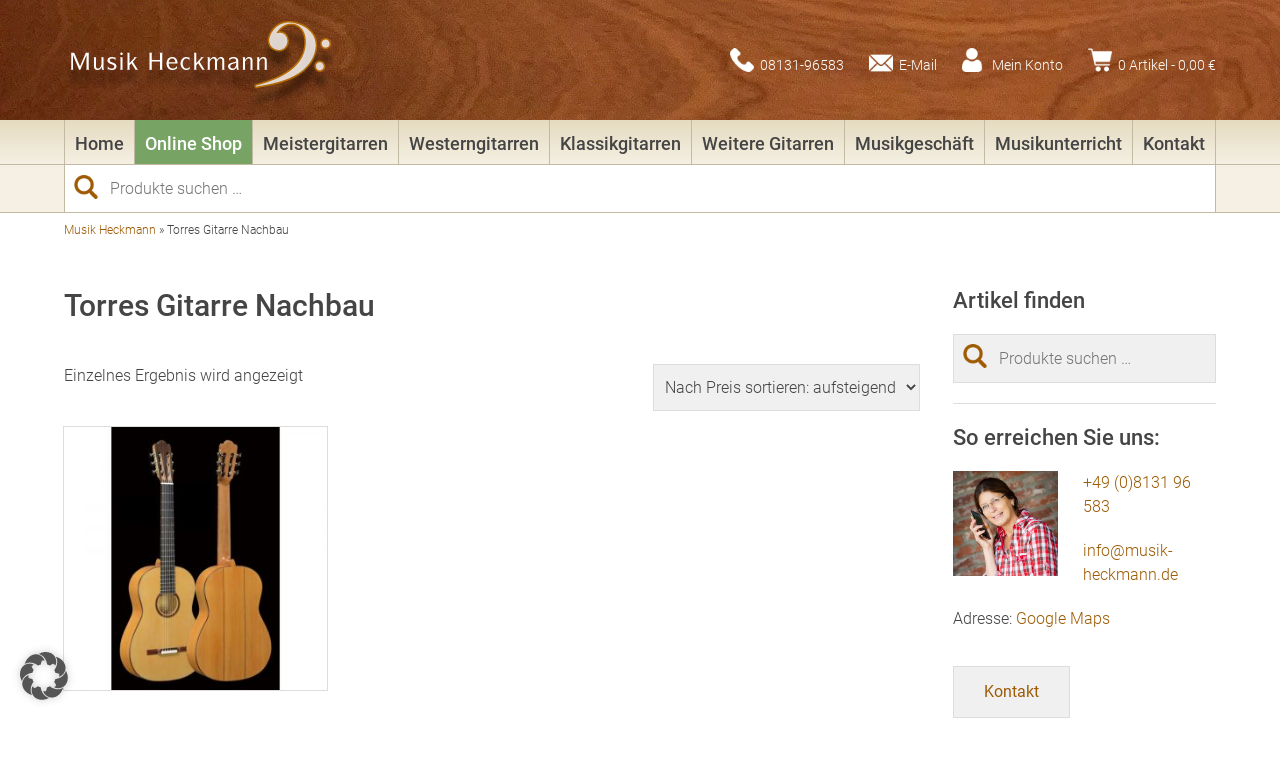

--- FILE ---
content_type: text/html; charset=UTF-8
request_url: https://www.musik-heckmann.de/ps/torres-gitarre-nachbau/
body_size: 24944
content:
<!DOCTYPE html><html lang="de"><head><meta http-equiv="Content-Type" content="text/html; charset=UTF-8" /><meta name="viewport" content="width=device-width, initial-scale=1, maximum-scale=1, user-scalable=no"/><link rel="apple-touch-icon" sizes="57x57" href="https://www.musik-heckmann.de/wp-content/themes/musik-heckmann/ico/apple-icon-57x57.png"><link rel="apple-touch-icon" sizes="60x60" href="https://www.musik-heckmann.de/wp-content/themes/musik-heckmann/ico/apple-icon-60x60.png"><link rel="apple-touch-icon" sizes="72x72" href="https://www.musik-heckmann.de/wp-content/themes/musik-heckmann/ico/apple-icon-72x72.png"><link rel="apple-touch-icon" sizes="76x76" href="https://www.musik-heckmann.de/wp-content/themes/musik-heckmann/ico/apple-icon-76x76.png"><link rel="apple-touch-icon" sizes="114x114" href="https://www.musik-heckmann.de/wp-content/themes/musik-heckmann/ico/apple-icon-114x114.png"><link rel="apple-touch-icon" sizes="120x120" href="https://www.musik-heckmann.de/wp-content/themes/musik-heckmann/ico/apple-icon-120x120.png"><link rel="apple-touch-icon" sizes="144x144" href="https://www.musik-heckmann.de/wp-content/themes/musik-heckmann/ico/apple-icon-144x144.png"><link rel="apple-touch-icon" sizes="152x152" href="https://www.musik-heckmann.de/wp-content/themes/musik-heckmann/ico/apple-icon-152x152.png"><link rel="apple-touch-icon" sizes="180x180" href="https://www.musik-heckmann.de/wp-content/themes/musik-heckmann/ico/apple-icon-180x180.png"><link rel="icon" type="image/png" sizes="192x192"  href="https://www.musik-heckmann.de/wp-content/themes/musik-heckmann/ico/android-icon-192x192.png"><link rel="icon" type="image/png" sizes="32x32" href="https://www.musik-heckmann.de/wp-content/themes/musik-heckmann/ico/favicon-32x32.png"><link rel="icon" type="image/png" sizes="96x96" href="https://www.musik-heckmann.de/wp-content/themes/musik-heckmann/ico/favicon-96x96.png"><link rel="icon" type="image/png" sizes="16x16" href="https://www.musik-heckmann.de/wp-content/themes/musik-heckmann/ico/favicon-16x16.png"><link rel="manifest" href="https://www.musik-heckmann.de/wp-content/themes/musik-heckmann/ico/manifest.json"><meta name="msapplication-TileColor" content="#ffffff"><meta name="msapplication-TileImage" content="https://www.musik-heckmann.de/wp-content/themes/musik-heckmann/ico/ms-icon-144x144.png"><meta name="theme-color" content="#ffffff"><link rel="stylesheet" type="text/css" href="https://www.musik-heckmann.de/wp-content/cache/autoptimize/autoptimize_single_df99eac42dd871ab2ea3b5a1b5dd9df9.php" async><link rel="stylesheet" type="text/css" href="https://www.musik-heckmann.de/wp-content/cache/autoptimize/autoptimize_single_3288f09e424cf4622bd3411c05d04146.php" async><meta name='robots' content='index, follow, max-image-preview:large, max-snippet:-1, max-video-preview:-1' /><meta name="description" content="Schlagwort Torres Gitarre Nachbau: hier sehen Sie alle Produkteinträge, die für das Schlagwort Torres Gitarre Nachbau aktuell auf www.musik-heckmann.de zu finden sind." /><link rel="canonical" href="https://www.musik-heckmann.de/ps/torres-gitarre-nachbau/" /><meta property="og:locale" content="de_DE" /><meta property="og:type" content="article" /><meta property="og:title" content="Torres Gitarre Nachbau | Musik Heckmann" /><meta property="og:description" content="Schlagwort Torres Gitarre Nachbau: hier sehen Sie alle Produkteinträge, die für das Schlagwort Torres Gitarre Nachbau aktuell auf www.musik-heckmann.de zu finden sind." /><meta property="og:url" content="https://www.musik-heckmann.de/ps/torres-gitarre-nachbau/" /><meta property="og:site_name" content="Musik Heckmann" /><meta name="twitter:card" content="summary_large_image" /> <script type="application/ld+json" class="yoast-schema-graph">{"@context":"https://schema.org","@graph":[{"@type":"CollectionPage","@id":"https://www.musik-heckmann.de/ps/torres-gitarre-nachbau/","url":"https://www.musik-heckmann.de/ps/torres-gitarre-nachbau/","name":"Torres Gitarre Nachbau | Musik Heckmann","isPartOf":{"@id":"https://www.musik-heckmann.de/#website"},"primaryImageOfPage":{"@id":"https://www.musik-heckmann.de/ps/torres-gitarre-nachbau/#primaryimage"},"image":{"@id":"https://www.musik-heckmann.de/ps/torres-gitarre-nachbau/#primaryimage"},"thumbnailUrl":"https://www.musik-heckmann.de/wp-content/uploads/YulongGuo_Torres_La_Leona_beidseitig.jpg","description":"Schlagwort Torres Gitarre Nachbau: hier sehen Sie alle Produkteinträge, die für das Schlagwort Torres Gitarre Nachbau aktuell auf www.musik-heckmann.de zu finden sind.","breadcrumb":{"@id":"https://www.musik-heckmann.de/ps/torres-gitarre-nachbau/#breadcrumb"},"inLanguage":"de"},{"@type":"ImageObject","inLanguage":"de","@id":"https://www.musik-heckmann.de/ps/torres-gitarre-nachbau/#primaryimage","url":"https://www.musik-heckmann.de/wp-content/uploads/YulongGuo_Torres_La_Leona_beidseitig.jpg","contentUrl":"https://www.musik-heckmann.de/wp-content/uploads/YulongGuo_Torres_La_Leona_beidseitig.jpg","width":1000,"height":1000},{"@type":"BreadcrumbList","@id":"https://www.musik-heckmann.de/ps/torres-gitarre-nachbau/#breadcrumb","itemListElement":[{"@type":"ListItem","position":1,"name":"Musik Heckmann","item":"https://www.musik-heckmann.de/"},{"@type":"ListItem","position":2,"name":"Torres Gitarre Nachbau"}]},{"@type":"WebSite","@id":"https://www.musik-heckmann.de/#website","url":"https://www.musik-heckmann.de/","name":"Musik Heckmann","description":"Musikinstrumente &amp; Musikunterricht","publisher":{"@id":"https://www.musik-heckmann.de/#organization"},"potentialAction":[{"@type":"SearchAction","target":{"@type":"EntryPoint","urlTemplate":"https://www.musik-heckmann.de/?s={search_term_string}"},"query-input":{"@type":"PropertyValueSpecification","valueRequired":true,"valueName":"search_term_string"}}],"inLanguage":"de"},{"@type":"Organization","@id":"https://www.musik-heckmann.de/#organization","name":"Musik Heckmann","url":"https://www.musik-heckmann.de/","logo":{"@type":"ImageObject","inLanguage":"de","@id":"https://www.musik-heckmann.de/#/schema/logo/image/","url":"https://www.musik-heckmann.de/wp-content/uploads/logo-musik-heckmann.png","contentUrl":"https://www.musik-heckmann.de/wp-content/uploads/logo-musik-heckmann.png","width":300,"height":100,"caption":"Musik Heckmann"},"image":{"@id":"https://www.musik-heckmann.de/#/schema/logo/image/"},"sameAs":["https://www.facebook.com/Musik-Heckmann-312007628817061"]}]}</script> <link rel='dns-prefetch' href='//www.musik-heckmann.de' /><link rel='dns-prefetch' href='//www.googletagmanager.com' /><link rel="alternate" type="application/rss+xml" title="Musik Heckmann &raquo; Schlagwort-Feed für Torres Gitarre Nachbau" href="https://www.musik-heckmann.de/ps/torres-gitarre-nachbau/feed/" /><style id='wp-img-auto-sizes-contain-inline-css' type='text/css'>img:is([sizes=auto i],[sizes^="auto," i]){contain-intrinsic-size:3000px 1500px}
/*# sourceURL=wp-img-auto-sizes-contain-inline-css */</style><style id='wp-emoji-styles-inline-css' type='text/css'>img.wp-smiley, img.emoji {
		display: inline !important;
		border: none !important;
		box-shadow: none !important;
		height: 1em !important;
		width: 1em !important;
		margin: 0 0.07em !important;
		vertical-align: -0.1em !important;
		background: none !important;
		padding: 0 !important;
	}
/*# sourceURL=wp-emoji-styles-inline-css */</style><style id='wp-block-library-inline-css' type='text/css'>:root{--wp-block-synced-color:#7a00df;--wp-block-synced-color--rgb:122,0,223;--wp-bound-block-color:var(--wp-block-synced-color);--wp-editor-canvas-background:#ddd;--wp-admin-theme-color:#007cba;--wp-admin-theme-color--rgb:0,124,186;--wp-admin-theme-color-darker-10:#006ba1;--wp-admin-theme-color-darker-10--rgb:0,107,160.5;--wp-admin-theme-color-darker-20:#005a87;--wp-admin-theme-color-darker-20--rgb:0,90,135;--wp-admin-border-width-focus:2px}@media (min-resolution:192dpi){:root{--wp-admin-border-width-focus:1.5px}}.wp-element-button{cursor:pointer}:root .has-very-light-gray-background-color{background-color:#eee}:root .has-very-dark-gray-background-color{background-color:#313131}:root .has-very-light-gray-color{color:#eee}:root .has-very-dark-gray-color{color:#313131}:root .has-vivid-green-cyan-to-vivid-cyan-blue-gradient-background{background:linear-gradient(135deg,#00d084,#0693e3)}:root .has-purple-crush-gradient-background{background:linear-gradient(135deg,#34e2e4,#4721fb 50%,#ab1dfe)}:root .has-hazy-dawn-gradient-background{background:linear-gradient(135deg,#faaca8,#dad0ec)}:root .has-subdued-olive-gradient-background{background:linear-gradient(135deg,#fafae1,#67a671)}:root .has-atomic-cream-gradient-background{background:linear-gradient(135deg,#fdd79a,#004a59)}:root .has-nightshade-gradient-background{background:linear-gradient(135deg,#330968,#31cdcf)}:root .has-midnight-gradient-background{background:linear-gradient(135deg,#020381,#2874fc)}:root{--wp--preset--font-size--normal:16px;--wp--preset--font-size--huge:42px}.has-regular-font-size{font-size:1em}.has-larger-font-size{font-size:2.625em}.has-normal-font-size{font-size:var(--wp--preset--font-size--normal)}.has-huge-font-size{font-size:var(--wp--preset--font-size--huge)}.has-text-align-center{text-align:center}.has-text-align-left{text-align:left}.has-text-align-right{text-align:right}.has-fit-text{white-space:nowrap!important}#end-resizable-editor-section{display:none}.aligncenter{clear:both}.items-justified-left{justify-content:flex-start}.items-justified-center{justify-content:center}.items-justified-right{justify-content:flex-end}.items-justified-space-between{justify-content:space-between}.screen-reader-text{border:0;clip-path:inset(50%);height:1px;margin:-1px;overflow:hidden;padding:0;position:absolute;width:1px;word-wrap:normal!important}.screen-reader-text:focus{background-color:#ddd;clip-path:none;color:#444;display:block;font-size:1em;height:auto;left:5px;line-height:normal;padding:15px 23px 14px;text-decoration:none;top:5px;width:auto;z-index:100000}html :where(.has-border-color){border-style:solid}html :where([style*=border-top-color]){border-top-style:solid}html :where([style*=border-right-color]){border-right-style:solid}html :where([style*=border-bottom-color]){border-bottom-style:solid}html :where([style*=border-left-color]){border-left-style:solid}html :where([style*=border-width]){border-style:solid}html :where([style*=border-top-width]){border-top-style:solid}html :where([style*=border-right-width]){border-right-style:solid}html :where([style*=border-bottom-width]){border-bottom-style:solid}html :where([style*=border-left-width]){border-left-style:solid}html :where(img[class*=wp-image-]){height:auto;max-width:100%}:where(figure){margin:0 0 1em}html :where(.is-position-sticky){--wp-admin--admin-bar--position-offset:var(--wp-admin--admin-bar--height,0px)}@media screen and (max-width:600px){html :where(.is-position-sticky){--wp-admin--admin-bar--position-offset:0px}}

/*# sourceURL=wp-block-library-inline-css */</style><link rel='stylesheet' id='wc-blocks-style-css' href='https://www.musik-heckmann.de/wp-content/cache/autoptimize/autoptimize_single_e2d671c403c7e2bd09b3b298c748d0db.php?ver=wc-10.4.3' type='text/css' media='all' /><style id='global-styles-inline-css' type='text/css'>:root{--wp--preset--aspect-ratio--square: 1;--wp--preset--aspect-ratio--4-3: 4/3;--wp--preset--aspect-ratio--3-4: 3/4;--wp--preset--aspect-ratio--3-2: 3/2;--wp--preset--aspect-ratio--2-3: 2/3;--wp--preset--aspect-ratio--16-9: 16/9;--wp--preset--aspect-ratio--9-16: 9/16;--wp--preset--color--black: #000000;--wp--preset--color--cyan-bluish-gray: #abb8c3;--wp--preset--color--white: #ffffff;--wp--preset--color--pale-pink: #f78da7;--wp--preset--color--vivid-red: #cf2e2e;--wp--preset--color--luminous-vivid-orange: #ff6900;--wp--preset--color--luminous-vivid-amber: #fcb900;--wp--preset--color--light-green-cyan: #7bdcb5;--wp--preset--color--vivid-green-cyan: #00d084;--wp--preset--color--pale-cyan-blue: #8ed1fc;--wp--preset--color--vivid-cyan-blue: #0693e3;--wp--preset--color--vivid-purple: #9b51e0;--wp--preset--gradient--vivid-cyan-blue-to-vivid-purple: linear-gradient(135deg,rgb(6,147,227) 0%,rgb(155,81,224) 100%);--wp--preset--gradient--light-green-cyan-to-vivid-green-cyan: linear-gradient(135deg,rgb(122,220,180) 0%,rgb(0,208,130) 100%);--wp--preset--gradient--luminous-vivid-amber-to-luminous-vivid-orange: linear-gradient(135deg,rgb(252,185,0) 0%,rgb(255,105,0) 100%);--wp--preset--gradient--luminous-vivid-orange-to-vivid-red: linear-gradient(135deg,rgb(255,105,0) 0%,rgb(207,46,46) 100%);--wp--preset--gradient--very-light-gray-to-cyan-bluish-gray: linear-gradient(135deg,rgb(238,238,238) 0%,rgb(169,184,195) 100%);--wp--preset--gradient--cool-to-warm-spectrum: linear-gradient(135deg,rgb(74,234,220) 0%,rgb(151,120,209) 20%,rgb(207,42,186) 40%,rgb(238,44,130) 60%,rgb(251,105,98) 80%,rgb(254,248,76) 100%);--wp--preset--gradient--blush-light-purple: linear-gradient(135deg,rgb(255,206,236) 0%,rgb(152,150,240) 100%);--wp--preset--gradient--blush-bordeaux: linear-gradient(135deg,rgb(254,205,165) 0%,rgb(254,45,45) 50%,rgb(107,0,62) 100%);--wp--preset--gradient--luminous-dusk: linear-gradient(135deg,rgb(255,203,112) 0%,rgb(199,81,192) 50%,rgb(65,88,208) 100%);--wp--preset--gradient--pale-ocean: linear-gradient(135deg,rgb(255,245,203) 0%,rgb(182,227,212) 50%,rgb(51,167,181) 100%);--wp--preset--gradient--electric-grass: linear-gradient(135deg,rgb(202,248,128) 0%,rgb(113,206,126) 100%);--wp--preset--gradient--midnight: linear-gradient(135deg,rgb(2,3,129) 0%,rgb(40,116,252) 100%);--wp--preset--font-size--small: 13px;--wp--preset--font-size--medium: 20px;--wp--preset--font-size--large: 36px;--wp--preset--font-size--x-large: 42px;--wp--preset--spacing--20: 0.44rem;--wp--preset--spacing--30: 0.67rem;--wp--preset--spacing--40: 1rem;--wp--preset--spacing--50: 1.5rem;--wp--preset--spacing--60: 2.25rem;--wp--preset--spacing--70: 3.38rem;--wp--preset--spacing--80: 5.06rem;--wp--preset--shadow--natural: 6px 6px 9px rgba(0, 0, 0, 0.2);--wp--preset--shadow--deep: 12px 12px 50px rgba(0, 0, 0, 0.4);--wp--preset--shadow--sharp: 6px 6px 0px rgba(0, 0, 0, 0.2);--wp--preset--shadow--outlined: 6px 6px 0px -3px rgb(255, 255, 255), 6px 6px rgb(0, 0, 0);--wp--preset--shadow--crisp: 6px 6px 0px rgb(0, 0, 0);}:where(.is-layout-flex){gap: 0.5em;}:where(.is-layout-grid){gap: 0.5em;}body .is-layout-flex{display: flex;}.is-layout-flex{flex-wrap: wrap;align-items: center;}.is-layout-flex > :is(*, div){margin: 0;}body .is-layout-grid{display: grid;}.is-layout-grid > :is(*, div){margin: 0;}:where(.wp-block-columns.is-layout-flex){gap: 2em;}:where(.wp-block-columns.is-layout-grid){gap: 2em;}:where(.wp-block-post-template.is-layout-flex){gap: 1.25em;}:where(.wp-block-post-template.is-layout-grid){gap: 1.25em;}.has-black-color{color: var(--wp--preset--color--black) !important;}.has-cyan-bluish-gray-color{color: var(--wp--preset--color--cyan-bluish-gray) !important;}.has-white-color{color: var(--wp--preset--color--white) !important;}.has-pale-pink-color{color: var(--wp--preset--color--pale-pink) !important;}.has-vivid-red-color{color: var(--wp--preset--color--vivid-red) !important;}.has-luminous-vivid-orange-color{color: var(--wp--preset--color--luminous-vivid-orange) !important;}.has-luminous-vivid-amber-color{color: var(--wp--preset--color--luminous-vivid-amber) !important;}.has-light-green-cyan-color{color: var(--wp--preset--color--light-green-cyan) !important;}.has-vivid-green-cyan-color{color: var(--wp--preset--color--vivid-green-cyan) !important;}.has-pale-cyan-blue-color{color: var(--wp--preset--color--pale-cyan-blue) !important;}.has-vivid-cyan-blue-color{color: var(--wp--preset--color--vivid-cyan-blue) !important;}.has-vivid-purple-color{color: var(--wp--preset--color--vivid-purple) !important;}.has-black-background-color{background-color: var(--wp--preset--color--black) !important;}.has-cyan-bluish-gray-background-color{background-color: var(--wp--preset--color--cyan-bluish-gray) !important;}.has-white-background-color{background-color: var(--wp--preset--color--white) !important;}.has-pale-pink-background-color{background-color: var(--wp--preset--color--pale-pink) !important;}.has-vivid-red-background-color{background-color: var(--wp--preset--color--vivid-red) !important;}.has-luminous-vivid-orange-background-color{background-color: var(--wp--preset--color--luminous-vivid-orange) !important;}.has-luminous-vivid-amber-background-color{background-color: var(--wp--preset--color--luminous-vivid-amber) !important;}.has-light-green-cyan-background-color{background-color: var(--wp--preset--color--light-green-cyan) !important;}.has-vivid-green-cyan-background-color{background-color: var(--wp--preset--color--vivid-green-cyan) !important;}.has-pale-cyan-blue-background-color{background-color: var(--wp--preset--color--pale-cyan-blue) !important;}.has-vivid-cyan-blue-background-color{background-color: var(--wp--preset--color--vivid-cyan-blue) !important;}.has-vivid-purple-background-color{background-color: var(--wp--preset--color--vivid-purple) !important;}.has-black-border-color{border-color: var(--wp--preset--color--black) !important;}.has-cyan-bluish-gray-border-color{border-color: var(--wp--preset--color--cyan-bluish-gray) !important;}.has-white-border-color{border-color: var(--wp--preset--color--white) !important;}.has-pale-pink-border-color{border-color: var(--wp--preset--color--pale-pink) !important;}.has-vivid-red-border-color{border-color: var(--wp--preset--color--vivid-red) !important;}.has-luminous-vivid-orange-border-color{border-color: var(--wp--preset--color--luminous-vivid-orange) !important;}.has-luminous-vivid-amber-border-color{border-color: var(--wp--preset--color--luminous-vivid-amber) !important;}.has-light-green-cyan-border-color{border-color: var(--wp--preset--color--light-green-cyan) !important;}.has-vivid-green-cyan-border-color{border-color: var(--wp--preset--color--vivid-green-cyan) !important;}.has-pale-cyan-blue-border-color{border-color: var(--wp--preset--color--pale-cyan-blue) !important;}.has-vivid-cyan-blue-border-color{border-color: var(--wp--preset--color--vivid-cyan-blue) !important;}.has-vivid-purple-border-color{border-color: var(--wp--preset--color--vivid-purple) !important;}.has-vivid-cyan-blue-to-vivid-purple-gradient-background{background: var(--wp--preset--gradient--vivid-cyan-blue-to-vivid-purple) !important;}.has-light-green-cyan-to-vivid-green-cyan-gradient-background{background: var(--wp--preset--gradient--light-green-cyan-to-vivid-green-cyan) !important;}.has-luminous-vivid-amber-to-luminous-vivid-orange-gradient-background{background: var(--wp--preset--gradient--luminous-vivid-amber-to-luminous-vivid-orange) !important;}.has-luminous-vivid-orange-to-vivid-red-gradient-background{background: var(--wp--preset--gradient--luminous-vivid-orange-to-vivid-red) !important;}.has-very-light-gray-to-cyan-bluish-gray-gradient-background{background: var(--wp--preset--gradient--very-light-gray-to-cyan-bluish-gray) !important;}.has-cool-to-warm-spectrum-gradient-background{background: var(--wp--preset--gradient--cool-to-warm-spectrum) !important;}.has-blush-light-purple-gradient-background{background: var(--wp--preset--gradient--blush-light-purple) !important;}.has-blush-bordeaux-gradient-background{background: var(--wp--preset--gradient--blush-bordeaux) !important;}.has-luminous-dusk-gradient-background{background: var(--wp--preset--gradient--luminous-dusk) !important;}.has-pale-ocean-gradient-background{background: var(--wp--preset--gradient--pale-ocean) !important;}.has-electric-grass-gradient-background{background: var(--wp--preset--gradient--electric-grass) !important;}.has-midnight-gradient-background{background: var(--wp--preset--gradient--midnight) !important;}.has-small-font-size{font-size: var(--wp--preset--font-size--small) !important;}.has-medium-font-size{font-size: var(--wp--preset--font-size--medium) !important;}.has-large-font-size{font-size: var(--wp--preset--font-size--large) !important;}.has-x-large-font-size{font-size: var(--wp--preset--font-size--x-large) !important;}
/*# sourceURL=global-styles-inline-css */</style><style id='classic-theme-styles-inline-css' type='text/css'>/*! This file is auto-generated */
.wp-block-button__link{color:#fff;background-color:#32373c;border-radius:9999px;box-shadow:none;text-decoration:none;padding:calc(.667em + 2px) calc(1.333em + 2px);font-size:1.125em}.wp-block-file__button{background:#32373c;color:#fff;text-decoration:none}
/*# sourceURL=/wp-includes/css/classic-themes.min.css */</style><link rel='stylesheet' id='contact-form-7-css' href='https://www.musik-heckmann.de/wp-content/cache/autoptimize/autoptimize_single_64ac31699f5326cb3c76122498b76f66.php?ver=6.1.4' type='text/css' media='all' /><link rel='stylesheet' id='lbwps-styles-css' href='https://www.musik-heckmann.de/wp-content/cache/autoptimize/autoptimize_single_2cc140b7150b6dbbb1e13e7123ac7a22.php?ver=5.8.2' type='text/css' media='all' /><link rel='stylesheet' id='woocommerce-layout-css' href='https://www.musik-heckmann.de/wp-content/cache/autoptimize/autoptimize_single_e98f5279cacaef826050eb2595082e77.php?ver=10.4.3' type='text/css' media='all' /><link rel='stylesheet' id='woocommerce-smallscreen-css' href='https://www.musik-heckmann.de/wp-content/cache/autoptimize/autoptimize_single_59d266c0ea580aae1113acb3761f7ad5.php?ver=10.4.3' type='text/css' media='only screen and (max-width: 768px)' /><link rel='stylesheet' id='woocommerce-general-css' href='https://www.musik-heckmann.de/wp-content/cache/autoptimize/autoptimize_single_0a5cfa15a1c3bce6319a071a84e71e83.php?ver=10.4.3' type='text/css' media='all' /><style id='woocommerce-inline-inline-css' type='text/css'>.woocommerce form .form-row .required { visibility: visible; }
/*# sourceURL=woocommerce-inline-inline-css */</style><link rel='stylesheet' id='borlabs-cookie-custom-css' href='https://www.musik-heckmann.de/wp-content/cache/autoptimize/autoptimize_single_9a52c14aa358b46a4d284d65b3c14592.php?ver=3.3.23-68' type='text/css' media='all' /><link rel='stylesheet' id='woocommerce-gzd-layout-css' href='https://www.musik-heckmann.de/wp-content/cache/autoptimize/autoptimize_single_b033c894a5860d22ca49a68bffa1369e.php?ver=3.20.5' type='text/css' media='all' /><style id='woocommerce-gzd-layout-inline-css' type='text/css'>.woocommerce-checkout .shop_table { background-color: #eeeeee; } .product p.deposit-packaging-type { font-size: 1.25em !important; } p.woocommerce-shipping-destination { display: none; }
                .wc-gzd-nutri-score-value-a {
                    background: url(https://www.musik-heckmann.de/wp-content/plugins/woocommerce-germanized/assets/images/nutri-score-a.svg) no-repeat;
                }
                .wc-gzd-nutri-score-value-b {
                    background: url(https://www.musik-heckmann.de/wp-content/plugins/woocommerce-germanized/assets/images/nutri-score-b.svg) no-repeat;
                }
                .wc-gzd-nutri-score-value-c {
                    background: url(https://www.musik-heckmann.de/wp-content/plugins/woocommerce-germanized/assets/images/nutri-score-c.svg) no-repeat;
                }
                .wc-gzd-nutri-score-value-d {
                    background: url(https://www.musik-heckmann.de/wp-content/plugins/woocommerce-germanized/assets/images/nutri-score-d.svg) no-repeat;
                }
                .wc-gzd-nutri-score-value-e {
                    background: url(https://www.musik-heckmann.de/wp-content/plugins/woocommerce-germanized/assets/images/nutri-score-e.svg) no-repeat;
                }
            
/*# sourceURL=woocommerce-gzd-layout-inline-css */</style> <script type="text/javascript" src="https://www.musik-heckmann.de/wp-includes/js/jquery/jquery.min.js?ver=3.7.1" id="jquery-core-js"></script> <script defer type="text/javascript" src="https://www.musik-heckmann.de/wp-includes/js/jquery/jquery-migrate.min.js?ver=3.4.1" id="jquery-migrate-js"></script> <script type="text/javascript" src="https://www.musik-heckmann.de/wp-content/plugins/woocommerce/assets/js/jquery-blockui/jquery.blockUI.min.js?ver=2.7.0-wc.10.4.3" id="wc-jquery-blockui-js" defer="defer" data-wp-strategy="defer"></script> <script type="text/javascript" src="https://www.musik-heckmann.de/wp-content/plugins/woocommerce/assets/js/js-cookie/js.cookie.min.js?ver=2.1.4-wc.10.4.3" id="wc-js-cookie-js" defer="defer" data-wp-strategy="defer"></script> <script defer id="woocommerce-js-extra" src="[data-uri]"></script> <script type="text/javascript" src="https://www.musik-heckmann.de/wp-content/plugins/woocommerce/assets/js/frontend/woocommerce.min.js?ver=10.4.3" id="woocommerce-js" defer="defer" data-wp-strategy="defer"></script> <script defer data-no-optimize="1" data-no-minify="1" data-cfasync="false" type="text/javascript" src="https://www.musik-heckmann.de/wp-content/cache/autoptimize/autoptimize_single_1ecb6eef05c0052b0e7ae64768bbaaeb.php?ver=3.3.23-83" id="borlabs-cookie-config-js"></script> <script defer data-no-optimize="1" data-no-minify="1" data-cfasync="false" type="text/javascript" src="https://www.musik-heckmann.de/wp-content/plugins/borlabs-cookie/assets/javascript/borlabs-cookie-prioritize.min.js?ver=3.3.23" id="borlabs-cookie-prioritize-js"></script> <script defer id="wc-gzd-unit-price-observer-queue-js-extra" src="[data-uri]"></script> <script type="text/javascript" src="https://www.musik-heckmann.de/wp-content/cache/autoptimize/autoptimize_single_a619b24def56c0c689d0f436b6309c84.php?ver=3.20.5" id="wc-gzd-unit-price-observer-queue-js" defer="defer" data-wp-strategy="defer"></script> <script defer type="text/javascript" src="https://www.musik-heckmann.de/wp-content/plugins/woocommerce/assets/js/accounting/accounting.min.js?ver=0.4.2" id="wc-accounting-js"></script> <script defer id="wc-gzd-unit-price-observer-js-extra" src="[data-uri]"></script> <script type="text/javascript" src="https://www.musik-heckmann.de/wp-content/cache/autoptimize/autoptimize_single_88160c1ba951f48f7699d89685d8dfa0.php?ver=3.20.5" id="wc-gzd-unit-price-observer-js" defer="defer" data-wp-strategy="defer"></script> <link rel="https://api.w.org/" href="https://www.musik-heckmann.de/wp-json/" /><link rel="alternate" title="JSON" type="application/json" href="https://www.musik-heckmann.de/wp-json/wp/v2/product_tag/3988" /><link rel="EditURI" type="application/rsd+xml" title="RSD" href="https://www.musik-heckmann.de/xmlrpc.php?rsd" /><meta name="generator" content="WordPress 6.9" /><meta name="generator" content="Site Kit by Google 1.168.0" /><script type="application/ld+json">{"@context":"https:\/\/schema.org","@type":"WebSite","name":"Musik Heckmann","url":"https:\/\/www.musik-heckmann.de","potentialAction":[{"@type":"SearchAction","target":"https:\/\/www.musik-heckmann.de\/?s={search_term_string}","query-input":"required name=search_term_string"}]}</script><script type="application/ld+json">{"@context":"https:\/\/schema.org","@type":"BreadcrumbList","itemListElement":[{"@type":"ListItem","position":1,"item":{"@id":"https:\/\/www.musik-heckmann.de\/","name":"Home"}},{"@type":"ListItem","position":2,"item":{"@id":"https:\/\/www.musik-heckmann.de\/ps\/torres-gitarre-nachbau\/","name":"Torres Gitarre Nachbau"}}]}</script> <noscript><style>.woocommerce-product-gallery{ opacity: 1 !important; }</style></noscript> <script defer src="[data-uri]"></script><script defer src="[data-uri]"></script>  <script defer src="[data-uri]"></script> <style id="wpsp-style-frontend"></style><title>Torres Gitarre Nachbau | Musik Heckmann</title></head><body class="archive tax-product_tag term-torres-gitarre-nachbau term-3988 wp-theme-musik-heckmann theme-musik-heckmann woocommerce woocommerce-page woocommerce-no-js wp-schema-pro-2.7.2"><header><div id="header-content"><div id="logo"><a href="https://www.musik-heckmann.de" title="Musik Heckmann | Musikinstrumente &amp; Musikunterricht"><img src="https://www.musik-heckmann.de/wp-content/themes/musik-heckmann/img/logo-musik-heckmann.png" alt="Musik Heckmann | Musikinstrumente &amp; Musikunterricht" /></a></div><nav id="meta-menu"><ul><li class="icon-phone"><a href="tel:+49813196583" target="_blank">08131-96583</a></li><li class="icon-mail"><a href="mailto:info@musik-heckmann.de" target="_blank">E-Mail</a></li><li class="icon-account"><a href="https://www.musik-heckmann.de/mein-konto/">Mein Konto</a></li><li class="icon-cart"><a href="https://www.musik-heckmann.de/warenkorb/" title="zum Warenkorb">0 Artikel - <span class="woocommerce-Price-amount amount"><bdi>0,00&nbsp;<span class="woocommerce-Price-currencySymbol">&euro;</span></bdi></span></a></li><li id="menu-button"></li></ul></nav></div></header><nav id="main-menu" class="menu-hauptmenue-container"><ul id="menu-hauptmenue" class=""><li id="menu-item-16323" class="menu-item menu-item-type-post_type menu-item-object-page menu-item-home menu-item-16323"><a href="https://www.musik-heckmann.de/">Home</a></li><li id="menu-item-46" class="shop menu-item menu-item-type-post_type menu-item-object-page menu-item-has-children menu-item-46"><a href="https://www.musik-heckmann.de/online-shop/">Online Shop</a><div class="submenu"><ul class="sub-menu"><li id="menu-item-14498" class="menu-item menu-item-type-taxonomy menu-item-object-product_cat menu-item-14498"><a href="https://www.musik-heckmann.de/pk/aktionen/">Aktionen</a></li><li id="menu-item-14499" class="menu-item menu-item-type-taxonomy menu-item-object-product_cat menu-item-14499"><a href="https://www.musik-heckmann.de/pk/marken-hersteller/">Marken &amp; Hersteller</a></li><li id="menu-item-14500" class="menu-item menu-item-type-taxonomy menu-item-object-product_cat menu-item-14500"><a href="https://www.musik-heckmann.de/pk/gitarren/">Gitarren &amp; Bässe</a></li><li id="menu-item-14504" class="menu-item menu-item-type-taxonomy menu-item-object-product_cat menu-item-14504"><a href="https://www.musik-heckmann.de/pk/streichinstrumente/">Streichinstrumente</a></li><li id="menu-item-14503" class="menu-item menu-item-type-taxonomy menu-item-object-product_cat menu-item-14503"><a href="https://www.musik-heckmann.de/pk/tasteninstrumente/">Tasteninstrumente</a></li><li id="menu-item-14501" class="menu-item menu-item-type-taxonomy menu-item-object-product_cat menu-item-14501"><a href="https://www.musik-heckmann.de/pk/ukulelen/">Ukulelen</a></li><li id="menu-item-14505" class="menu-item menu-item-type-taxonomy menu-item-object-product_cat menu-item-14505"><a href="https://www.musik-heckmann.de/pk/blasinstrumente/">Blasinstrumente</a></li><li id="menu-item-14506" class="menu-item menu-item-type-taxonomy menu-item-object-product_cat menu-item-14506"><a href="https://www.musik-heckmann.de/pk/verstaerker/">Verstärker</a></li><li id="menu-item-14502" class="menu-item menu-item-type-taxonomy menu-item-object-product_cat menu-item-14502"><a href="https://www.musik-heckmann.de/pk/mandolinen/">Mandolinen</a></li><li id="menu-item-14507" class="menu-item menu-item-type-taxonomy menu-item-object-product_cat menu-item-14507"><a href="https://www.musik-heckmann.de/pk/sonstige-instrumente/">Sonstige Instrumente</a></li><li id="menu-item-14508" class="menu-item menu-item-type-taxonomy menu-item-object-product_cat menu-item-14508"><a href="https://www.musik-heckmann.de/pk/instrumentenzubehoer/">Zubehör</a></li></ul></div></li><li id="menu-item-17115" class="menu-item menu-item-type-post_type menu-item-object-page menu-item-has-children menu-item-17115"><a href="https://www.musik-heckmann.de/gitarren/meistergitarren/">Meistergitarren</a><div class="submenu"><ul class="sub-menu"><li id="menu-item-25911" class="menu-item menu-item-type-custom menu-item-object-custom menu-item-25911"><a href="https://www.musik-heckmann.de/pk/marken-hersteller/alhambra/">Alhambra</a></li><li id="menu-item-21405" class="menu-item menu-item-type-custom menu-item-object-custom menu-item-21405"><a href="https://www.musik-heckmann.de/pk/marken-hersteller/cordoba/">Cordoba</a></li><li id="menu-item-21401" class="menu-item menu-item-type-post_type menu-item-object-page menu-item-21401"><a href="https://www.musik-heckmann.de/gitarren/meistergitarren/dieter-hopf-gitarren/">Dieter Hopf</a></li><li id="menu-item-25913" class="menu-item menu-item-type-custom menu-item-object-custom menu-item-25913"><a href="https://www.musik-heckmann.de/pk/marken-hersteller/esteve/">Esteve</a></li><li id="menu-item-21403" class="menu-item menu-item-type-post_type menu-item-object-page menu-item-21403"><a href="https://www.musik-heckmann.de/gitarren/klassikgitarren/geronimo-mateos/">Geronimo Mateos</a></li><li id="menu-item-21404" class="menu-item menu-item-type-post_type menu-item-object-page menu-item-21404"><a href="https://www.musik-heckmann.de/gitarren/klassikgitarren/hernandez-gitarren/">Juan Hernandez</a></li><li id="menu-item-21400" class="menu-item menu-item-type-post_type menu-item-object-page menu-item-21400"><a href="https://www.musik-heckmann.de/gitarren/meistergitarren/manuel-adalid/">Manuel Adalid</a></li><li id="menu-item-25915" class="menu-item menu-item-type-custom menu-item-object-custom menu-item-25915"><a href="https://www.musik-heckmann.de/pk/marken-hersteller/michael-goetz/">Michael Götz</a></li><li id="menu-item-21402" class="menu-item menu-item-type-post_type menu-item-object-page menu-item-21402"><a href="https://www.musik-heckmann.de/gitarren/klassikgitarren/paulino-bernabe-gitarren/">Paulino Bernabé</a></li><li id="menu-item-21406" class="menu-item menu-item-type-post_type menu-item-object-page menu-item-21406"><a href="https://www.musik-heckmann.de/gitarren/klassikgitarren/yamaha-klassikgitarren/">Yamaha</a></li><li id="menu-item-21407" class="menu-item menu-item-type-post_type menu-item-object-page menu-item-21407"><a href="https://www.musik-heckmann.de/gitarren/klassikgitarren/yulong-guo-gitarren/">Yulong Guo</a></li></ul></div></li><li id="menu-item-17116" class="menu-item menu-item-type-post_type menu-item-object-page menu-item-has-children menu-item-17116"><a href="https://www.musik-heckmann.de/gitarren/westerngitarren/">Westerngitarren</a><div class="submenu"><ul class="sub-menu"><li id="menu-item-25917" class="menu-item menu-item-type-custom menu-item-object-custom menu-item-25917"><a href="https://www.musik-heckmann.de/pk/marken-hersteller/apc/">APC</a></li><li id="menu-item-17118" class="menu-item menu-item-type-post_type menu-item-object-page menu-item-17118"><a href="https://www.musik-heckmann.de/gitarren/westerngitarren/crafter/">Crafter</a></li><li id="menu-item-20139" class="menu-item menu-item-type-custom menu-item-object-custom menu-item-20139"><a href="https://www.musik-heckmann.de/pk/marken-hersteller/dowina/">Dowina</a></li><li id="menu-item-17119" class="menu-item menu-item-type-post_type menu-item-object-page menu-item-17119"><a href="https://www.musik-heckmann.de/gitarren/westerngitarren/furch-gitarren/">Furch</a></li><li id="menu-item-17191" class="menu-item menu-item-type-post_type menu-item-object-page menu-item-17191"><a href="https://www.musik-heckmann.de/gitarren/westerngitarren/hoefner-westerngitarren/">Höfner Westerngitarren</a></li><li id="menu-item-17121" class="menu-item menu-item-type-post_type menu-item-object-page menu-item-17121"><a href="https://www.musik-heckmann.de/gitarren/westerngitarren/ibanez-gitarren/">Ibanez Westerngitarren</a></li><li id="menu-item-17122" class="menu-item menu-item-type-post_type menu-item-object-page menu-item-17122"><a href="https://www.musik-heckmann.de/gitarren/westerngitarren/martin/">Martin</a></li><li id="menu-item-17123" class="menu-item menu-item-type-post_type menu-item-object-page menu-item-17123"><a href="https://www.musik-heckmann.de/gitarren/westerngitarren/michael-goetz-gitarren/">Michael Götz</a></li><li id="menu-item-20144" class="menu-item menu-item-type-custom menu-item-object-custom menu-item-20144"><a href="https://www.musik-heckmann.de/pk/marken-hersteller/richwood/">Richwood</a></li><li id="menu-item-17124" class="menu-item menu-item-type-post_type menu-item-object-page menu-item-17124"><a href="https://www.musik-heckmann.de/gitarren/westerngitarren/sigma-gitarren/">Sigma</a></li><li id="menu-item-23273" class="menu-item menu-item-type-post_type menu-item-object-page menu-item-23273"><a href="https://www.musik-heckmann.de/gitarren/westerngitarren/tyrone-gitarren/">Tyrone Gitarren</a></li><li id="menu-item-17195" class="menu-item menu-item-type-post_type menu-item-object-page menu-item-17195"><a href="https://www.musik-heckmann.de/gitarren/westerngitarren/yamaha-gitarren-alt/">Yamaha Westerngitarren</a></li></ul></div></li><li id="menu-item-17139" class="menu-item menu-item-type-post_type menu-item-object-page menu-item-has-children menu-item-17139"><a href="https://www.musik-heckmann.de/gitarren/klassikgitarren/">Klassikgitarren</a><div class="submenu"><ul class="sub-menu"><li id="menu-item-17126" class="menu-item menu-item-type-post_type menu-item-object-page menu-item-17126"><a href="https://www.musik-heckmann.de/gitarren/klassikgitarren/alhambra-gitarren/">Alhambra</a></li><li id="menu-item-17127" class="menu-item menu-item-type-post_type menu-item-object-page menu-item-17127"><a href="https://www.musik-heckmann.de/gitarren/klassikgitarren/antonio-ruben/">Antonio Rubén</a></li><li id="menu-item-25916" class="menu-item menu-item-type-custom menu-item-object-custom menu-item-25916"><a href="https://www.musik-heckmann.de/pk/marken-hersteller/apc/">APC</a></li><li id="menu-item-17128" class="menu-item menu-item-type-post_type menu-item-object-page menu-item-17128"><a href="https://www.musik-heckmann.de/gitarren/klassikgitarren/paulino-bernabe-gitarren/">Paulino Bernabé</a></li><li id="menu-item-17129" class="menu-item menu-item-type-post_type menu-item-object-page menu-item-17129"><a href="https://www.musik-heckmann.de/gitarren/klassikgitarren/carl-hellweg/">Carl Hellweg</a></li><li id="menu-item-19097" class="menu-item menu-item-type-taxonomy menu-item-object-product_cat menu-item-19097"><a href="https://www.musik-heckmann.de/pk/marken-hersteller/cordoba/">Cordoba</a></li><li id="menu-item-17131" class="menu-item menu-item-type-post_type menu-item-object-page menu-item-17131"><a href="https://www.musik-heckmann.de/gitarren/klassikgitarren/dieter-hopf/">Dieter Hopf Klassikgitarren</a></li><li id="menu-item-25920" class="menu-item menu-item-type-custom menu-item-object-custom menu-item-25920"><a href="https://www.musik-heckmann.de/pk/marken-hersteller/esteve/">Esteve</a></li><li id="menu-item-17137" class="menu-item menu-item-type-post_type menu-item-object-page menu-item-17137"><a href="https://www.musik-heckmann.de/gitarren/klassikgitarren/geronimo-mateos/">Geronimo Mateos</a></li><li id="menu-item-17120" class="menu-item menu-item-type-post_type menu-item-object-page menu-item-17120"><a href="https://www.musik-heckmann.de/gitarren/klassikgitarren/hoefner-gitarren/">Höfner Klassikgitarren</a></li><li id="menu-item-17138" class="menu-item menu-item-type-post_type menu-item-object-page menu-item-17138"><a href="https://www.musik-heckmann.de/gitarren/klassikgitarren/hernandez-gitarren/">Juan Hernandez</a></li><li id="menu-item-25923" class="menu-item menu-item-type-custom menu-item-object-custom menu-item-25923"><a href="https://www.musik-heckmann.de/pk/marken-hersteller/kremona/">Kremona</a></li><li id="menu-item-25919" class="menu-item menu-item-type-custom menu-item-object-custom menu-item-25919"><a href="https://www.musik-heckmann.de/pk/marken-hersteller/manuel-adalid-marken-hersteller/">Manuel Adalid</a></li><li id="menu-item-25921" class="menu-item menu-item-type-custom menu-item-object-custom menu-item-25921"><a href="https://www.musik-heckmann.de/pk/marken-hersteller/manuel-rodriguez/">Manuel Rodriguez</a></li><li id="menu-item-25924" class="menu-item menu-item-type-custom menu-item-object-custom menu-item-25924"><a href="https://www.musik-heckmann.de/pk/marken-hersteller/martinez/">Martinez</a></li><li id="menu-item-17141" class="menu-item menu-item-type-post_type menu-item-object-page menu-item-17141"><a href="https://www.musik-heckmann.de/gitarren/klassikgitarren/heckmann-gitarren-mhc/">M. Heckmann  MHC+MHGC</a></li><li id="menu-item-17142" class="menu-item menu-item-type-post_type menu-item-object-page menu-item-17142"><a href="https://www.musik-heckmann.de/gitarren/klassikgitarren/ortega-gitarren/">Ortega Klassikgitarren</a></li><li id="menu-item-17143" class="menu-item menu-item-type-post_type menu-item-object-page menu-item-17143"><a href="https://www.musik-heckmann.de/gitarren/klassikgitarren/pro-arte-gitarren/">Pro Arte</a></li><li id="menu-item-17144" class="menu-item menu-item-type-post_type menu-item-object-page menu-item-17144"><a href="https://www.musik-heckmann.de/gitarren/klassikgitarren/pro-natura-gitarren/">Pro Natura</a></li><li id="menu-item-17136" class="menu-item menu-item-type-post_type menu-item-object-page menu-item-17136"><a href="https://www.musik-heckmann.de/gitarren/klassikgitarren/yamaha-klassikgitarren/">Yamaha Klassikgitarren</a></li><li id="menu-item-17145" class="menu-item menu-item-type-post_type menu-item-object-page menu-item-17145"><a href="https://www.musik-heckmann.de/gitarren/klassikgitarren/yulong-guo-gitarren/">Yulong Guo</a></li></ul></div></li><li id="menu-item-17147" class="menu-item menu-item-type-post_type menu-item-object-page menu-item-has-children menu-item-17147"><a href="https://www.musik-heckmann.de/gitarren/">Weitere Gitarren</a><div class="submenu"><ul class="sub-menu"><li id="menu-item-17148" class="menu-item menu-item-type-post_type menu-item-object-page menu-item-17148"><a href="https://www.musik-heckmann.de/gitarren/baesse/">Bässe</a></li><li id="menu-item-17150" class="menu-item menu-item-type-post_type menu-item-object-page menu-item-17150"><a href="https://www.musik-heckmann.de/gitarren/e-gitarren/">E-Gitarren</a></li><li id="menu-item-17151" class="menu-item menu-item-type-post_type menu-item-object-page menu-item-17151"><a href="https://www.musik-heckmann.de/gitarren/flamencogitarren/">Flamencogitarren</a></li><li id="menu-item-17153" class="menu-item menu-item-type-post_type menu-item-object-page menu-item-17153"><a href="https://www.musik-heckmann.de/gitarren/gypsygitarren/">Gypsygitarren</a></li><li id="menu-item-17154" class="menu-item menu-item-type-post_type menu-item-object-page menu-item-17154"><a href="https://www.musik-heckmann.de/gitarren/jazzgitarren-semi-acoustic/">Jazzgitarren</a></li><li id="menu-item-17155" class="menu-item menu-item-type-post_type menu-item-object-page menu-item-17155"><a href="https://www.musik-heckmann.de/gitarren/kindergitarren/">Kindergitarren</a></li><li id="menu-item-17140" class="menu-item menu-item-type-post_type menu-item-object-page menu-item-17140"><a href="https://www.musik-heckmann.de/gitarren/klassikgitarren/heckmann-gitarren-mhc/">M. Heckmann Gitarren MHC+MHGC</a></li><li id="menu-item-17158" class="menu-item menu-item-type-post_type menu-item-object-page menu-item-17158"><a href="https://www.musik-heckmann.de/gitarren/gitarren-sondermodelle/">Oktavgitarren</a></li><li id="menu-item-17157" class="menu-item menu-item-type-post_type menu-item-object-page menu-item-17157"><a href="https://www.musik-heckmann.de/gitarren/reisegitarren/">Reisegitarren</a></li><li id="menu-item-17156" class="menu-item menu-item-type-post_type menu-item-object-page menu-item-17156"><a href="https://www.musik-heckmann.de/gitarren/jazzgitarren-semi-acoustic/">Semi-Acoustic-Gitarren</a></li><li id="menu-item-17152" class="menu-item menu-item-type-post_type menu-item-object-page menu-item-17152"><a href="https://www.musik-heckmann.de/gitarren/gitarren-sondermodelle/">Sondermodelle</a></li></ul></div></li><li id="menu-item-17174" class="menu-item menu-item-type-post_type menu-item-object-page menu-item-has-children menu-item-17174"><a href="https://www.musik-heckmann.de/musikgeschaeft-muenchen-karlsfeld/">Musikgeschäft</a><div class="submenu"><ul class="sub-menu"><li id="menu-item-17159" class="menu-item menu-item-type-post_type menu-item-object-page menu-item-17159"><a href="https://www.musik-heckmann.de/instrumentenverleih/">Instrumentenverleih</a></li><li id="menu-item-17160" class="menu-item menu-item-type-post_type menu-item-object-page menu-item-17160"><a href="https://www.musik-heckmann.de/werkstatt-reparaturen/">Werkstatt &#038; Reparaturen</a></li><li id="menu-item-17164" class="menu-item menu-item-type-post_type menu-item-object-page menu-item-17164"><a href="https://www.musik-heckmann.de/blasinstrumente/blockfloeten/">Blockflöten</a></li><li id="menu-item-17162" class="menu-item menu-item-type-post_type menu-item-object-page menu-item-17162"><a href="https://www.musik-heckmann.de/streichinstrumente/violas-cellos/">Celli/Violas</a></li><li id="menu-item-17166" class="menu-item menu-item-type-post_type menu-item-object-page menu-item-17166"><a href="https://www.musik-heckmann.de/streichinstrumente/violinen-kaufen/">Geigen/Violinen</a></li><li id="menu-item-17165" class="menu-item menu-item-type-post_type menu-item-object-page menu-item-17165"><a href="https://www.musik-heckmann.de/gitarren/">Gitarren</a></li><li id="menu-item-17168" class="menu-item menu-item-type-post_type menu-item-object-page menu-item-17168"><a href="https://www.musik-heckmann.de/tasteninstrumente-roland-pianos/">Keyboards/Pianos</a></li><li id="menu-item-17167" class="menu-item menu-item-type-post_type menu-item-object-page menu-item-17167"><a href="https://www.musik-heckmann.de/blasinstrumente/klarinetten/">Klarinetten</a></li><li id="menu-item-17175" class="menu-item menu-item-type-post_type menu-item-object-page menu-item-17175"><a href="https://www.musik-heckmann.de/mandolinen/">Mandolinen</a></li><li id="menu-item-17177" class="menu-item menu-item-type-post_type menu-item-object-page menu-item-17177"><a href="https://www.musik-heckmann.de/noten-bestellen/">Notensortiment</a></li><li id="menu-item-17176" class="menu-item menu-item-type-post_type menu-item-object-page menu-item-17176"><a href="https://www.musik-heckmann.de/blasinstrumente/querfloeten/">Querflöten</a></li><li id="menu-item-17179" class="menu-item menu-item-type-post_type menu-item-object-page menu-item-17179"><a href="https://www.musik-heckmann.de/blasinstrumente/saxophone/">Saxophone</a></li><li id="menu-item-17178" class="menu-item menu-item-type-post_type menu-item-object-page menu-item-17178"><a href="https://www.musik-heckmann.de/ukulele-kaufen/">Ukulelen</a></li><li id="menu-item-16494" class="menu-item menu-item-type-post_type menu-item-object-page menu-item-16494"><a href="https://www.musik-heckmann.de/verstaerker-pa/">Verstärker &#038; PA</a></li><li id="menu-item-16207" class="menu-item menu-item-type-post_type menu-item-object-page menu-item-16207"><a href="https://www.musik-heckmann.de/sonstige-instrumente/">Sonstige Instrumente</a></li><li id="menu-item-17170" class="menu-item menu-item-type-post_type menu-item-object-page menu-item-17170"><a href="https://www.musik-heckmann.de/zubehoer-kaufen/allgemeines-zubehoer/">Allgemeines Zubehör</a></li><li id="menu-item-17109" class="menu-item menu-item-type-post_type menu-item-object-page menu-item-17109"><a href="https://www.musik-heckmann.de/zubehoer-kaufen/gitarrenzubehoer/">Gitarrenzubehör</a></li><li id="menu-item-17171" class="menu-item menu-item-type-post_type menu-item-object-page menu-item-17171"><a href="https://www.musik-heckmann.de/zubehoer-kaufen/blaeserzubehoer/">Zubehör für Blasinstrumente</a></li><li id="menu-item-17173" class="menu-item menu-item-type-post_type menu-item-object-page menu-item-17173"><a href="https://www.musik-heckmann.de/zubehoer-kaufen/streicherzubehoer/">Zubehör für Streichinstrumente</a></li><li id="menu-item-17110" class="menu-item menu-item-type-post_type menu-item-object-page menu-item-17110"><a href="https://www.musik-heckmann.de/zubehoer-kaufen/">Zubehör für Instrumente aller Art </a></li></ul></div></li><li id="menu-item-47" class="menu-item menu-item-type-post_type menu-item-object-page menu-item-has-children menu-item-47"><a href="https://www.musik-heckmann.de/musikunterricht/">Musikunterricht</a><div class="submenu"><ul class="sub-menu"><li id="menu-item-17183" class="menu-item menu-item-type-post_type menu-item-object-page menu-item-17183"><a href="https://www.musik-heckmann.de/musikunterricht/musikunterricht-in-allach/">Standorte</a></li><li id="menu-item-17184" class="menu-item menu-item-type-post_type menu-item-object-page menu-item-17184"><a href="https://www.musik-heckmann.de/musikunterricht/gitarrenunterricht/">Gitarrenunterricht</a></li><li id="menu-item-17182" class="menu-item menu-item-type-post_type menu-item-object-page menu-item-17182"><a href="https://www.musik-heckmann.de/musikunterricht/klavierunterricht/">Klavierunterricht</a></li><li id="menu-item-17181" class="menu-item menu-item-type-post_type menu-item-object-page menu-item-17181"><a href="https://www.musik-heckmann.de/weitere-instrumente-im-musikunterricht/">Weitere Instrumente</a></li><li id="menu-item-14494" class="menu-item menu-item-type-custom menu-item-object-custom menu-item-14494"><a href="https://www.musik-heckmann.de/musikunterricht/#Musiklehrer">Unsere Musiklehrer</a></li><li id="menu-item-14495" class="menu-item menu-item-type-custom menu-item-object-custom menu-item-14495"><a href="https://www.musik-heckmann.de/musikunterricht/#Schnupperkurse">Schnupperkurse</a></li><li id="menu-item-14496" class="menu-item menu-item-type-custom menu-item-object-custom menu-item-14496"><a href="https://www.musik-heckmann.de/musikunterricht/#Unterrichtsgebuehr">Unterrichtsgebühren</a></li><li id="menu-item-17186" class="menu-item menu-item-type-post_type menu-item-object-page menu-item-17186"><a href="https://www.musik-heckmann.de/aktuelles/">Aktuelles</a></li></ul></div></li><li id="menu-item-52" class="menu-item menu-item-type-post_type menu-item-object-page menu-item-52"><a href="https://www.musik-heckmann.de/kontakt-musik-heckmann-karlsfeld/">Kontakt</a></li></ul></nav><div id="head-spacer"></div><section id="header-widgets"><div class="h-widget"><form role="search" method="get" class="woocommerce-product-search" action="https://www.musik-heckmann.de/"> <label class="screen-reader-text" for="woocommerce-product-search-field-0">Suche nach:</label> <input type="search" id="woocommerce-product-search-field-0" class="search-field" placeholder="Produkte suchen …" value="" name="s" /> <button type="submit" value="Suchen" class="">Suchen</button> <input type="hidden" name="post_type" value="product" /></form></div></section><nav id="breadcrumb"><p><span><span><a href="https://www.musik-heckmann.de/">Musik Heckmann</a></span> » <span class="breadcrumb_last" aria-current="page">Torres Gitarre Nachbau</span></span></p></nav><section id="main-content"><article id="woocommerce"><h1 class="page-title">Torres Gitarre Nachbau</h1><div class="woocommerce-notices-wrapper"></div><p class="woocommerce-result-count" role="alert" aria-relevant="all" > Einzelnes Ergebnis wird angezeigt</p><form class="woocommerce-ordering" method="get"> <select
 name="orderby"
 class="orderby"
 aria-label="Shop-Reihenfolge"
 ><option value="popularity" >Nach Beliebtheit sortiert</option><option value="date" >Nach Aktualität sortieren</option><option value="price"  selected='selected'>Nach Preis sortieren: aufsteigend</option><option value="price-desc" >Nach Preis sortieren: absteigend</option> </select> <input type="hidden" name="paged" value="1" /></form><ul class="products columns-3"><li class="product type-product post-17269 status-publish first outofstock product_cat-alles product_cat-gitarren product_cat-klassik-konzert product_cat-meister product_cat-yulong-guo product_tag-la-leona product_tag-mesitergitarre product_tag-torres-gitarre-nachbau product_tag-yulong-guo product_tag-yulong-guo-torres-modell-replica-la-leona has-post-thumbnail taxable shipping-taxable purchasable product-type-simple has-product-safety-information"> <a href="https://www.musik-heckmann.de/produkt/yulong-guo-torres-modell-replica-la-leona/" class="woocommerce-LoopProduct-link woocommerce-loop-product__link"><img width="300" height="300" src="https://www.musik-heckmann.de/wp-content/uploads/YulongGuo_Torres_La_Leona_beidseitig-300x300.jpg" class="attachment-woocommerce_thumbnail size-woocommerce_thumbnail" alt="Yulong Guo Torres Modell Replica La Leona" decoding="async" fetchpriority="high" /><h2 class="woocommerce-loop-product__title">Yulong Guo Torres Modell Replica La Leona</h2> <span class="price"><span class="woocommerce-Price-amount amount"><bdi>5.990,00&nbsp;<span class="woocommerce-Price-currencySymbol">&euro;</span></bdi></span> <small class="woocommerce-price-suffix">inkl. MwSt. *</small></span> </a><p class="wc-gzd-additional-info wc-gzd-additional-info-loop tax-info">inkl. MwSt.</p><p class="wc-gzd-additional-info wc-gzd-additional-info-loop shipping-costs-info">zzgl. <a href="https://www.musik-heckmann.de/zahlung-und-versand/" target="_blank">Versandkosten</a> *</p></li></ul></article><aside><div class="s-widget"><h3>Artikel finden</h3><form role="search" method="get" class="woocommerce-product-search" action="https://www.musik-heckmann.de/"> <label class="screen-reader-text" for="woocommerce-product-search-field-1">Suche nach:</label> <input type="search" id="woocommerce-product-search-field-1" class="search-field" placeholder="Produkte suchen …" value="" name="s" /> <button type="submit" value="Suchen" class="">Suchen</button> <input type="hidden" name="post_type" value="product" /></form></div><div class="s-widget"><h3>So erreichen Sie uns:</h3><div class="textwidget"><p><a href="tel:+49813196583"><img loading="lazy" decoding="async" class="wp-image-14545 alignleft" src="https://www.musik-heckmann.de/wp-content/uploads/00056Portrait-e1636140681488.jpg" alt="" width="105" height="105" /></a><a href="tel:+49813196583">+49 (0)8131 96 583</a></p><p><a href="mailto:info@musik-heckmann.de">info@musik-heckmann.de</a></p><p>Adresse: <a href="https://www.google.de/maps/place/Musik+Heckmann/@48.2150726,11.45122,17z/data=!3m1!4b1!4m5!3m4!1s0x479e79edb4d5280b:0x3c98587e564b22e4!8m2!3d48.215042!4d11.4534094" target="_blank" rel="noopener">Google Maps</a></p><p><a class="button" href="/kontakt-musik-heckmann-karlsfeld/" target="_blank" rel="noopener">Kontakt</a></p><p>Öffnungszeiten:</p><p>Mo, Do, Fr:<br /> 10.00 – 12.00 Uhr<br /> 14.30 – 18.00 Uhr<br /> Samstag:<br /> 10.00 – 13.00 Uhr<br /> Sowie nach Vereinbarung</p></div></div><div class="s-widget"><h3>Kundenstimmen</h3><div class="textwidget"><p><em>Seit 3 Wochen bin ich nun stolzer Besitzer einer wunderschönen Furchgitarre. Vielen Dank für die prima und geduldige Beratung. Bin total begeistert. Bitte persönliche Grüße an den Chef. Toller Laden, tolle Instrumente. Was brauchts mehr?</em><br /> &#8211; Armin B.</p><p>Seit gestern habe ich meine neue E-Gitarre, die ich bei Ihnen bestellt hatte. Sie ist gut angekommen, in top Zustand und auch wirklich perfekt eingestellt, sie lässt sich super spielen, ist federleicht (das war mir fast das Wichtigste) und sieht sehr schön aus. Ich bin total begeistert, besonders über die gute Einstellung, das ist ja keine Selbstverständlichkeit, wenn man online bestellt.<br /> Susanne K.</p><p><em>Wenn es 10 Sterne gäbe würde ich sie auch geben für: bestes Preis-Leistungsverhältnis, persönliche und professionelle Beratung vom Chef, nettes Personal, tolle Gitarrenauswahl. Nach dem Kauf hatte ich das Gefühl, dass ich mit einer für mich perfekten Gitarre nach Hause ging. Am besten vorher telefonisch einen Termin vereinbaren.</em><br /> &#8211; Gabriele S.</p><p>Ich habe meine Liebe zum klassischen Gitarrenspiel wiederentdeckt und war auf der Suche nach einer neuen Gitarre, die meine Erwartungen erfüllt und zu mir passt. Nach vielen Recherchen im Internet hatte ich mich bereits auf auf ein, zwei Gitarren festgelegt. Zum Glück habe ich dabei Musik Heckmann entdeckt und konnte im Proberaum vor Ort diese und verschiedene andere Modelle ausprobieren. Letztendlich wollte dann aber eine ganz andere Gitarre zu mir. Vielen Dank für die freundliche, ausführliche Beratung und Expertise. Ich habe mein Fachgeschäft für 6 Saiten gefunden<em>.</em><br /> &#8211; Jörg</p><p style="margin-top: 0cm; line-height: 18.0pt;"><em><span style="font-family: 'Segoe UI',sans-serif;">Eine Goldgrube an Beratung und Musikinstrumenten. Nach diversen kleineren und größeren Musikläden in München war ich von Angebot und Beratung bei Heckmann sehr positiv überrascht. Jede Menge Gitarren der Oberklasse im direkten Vergleich – das kann weder der online Handel, noch die etablierten Läden in München. Für die exzellente Beratung und die freundschaftliche Begegnung möchte ich mich ausdrücklich bedanken.<br /> </span></em><span style="font-family: 'Segoe UI',sans-serif;">Ulrich. H</span><em><span style="font-family: 'Segoe UI',sans-serif;"><br /> </span></em></p><p>Nur noch Musik Heckmann!!! Ich habe den Laden zufällig nach zwei fehlgeschlagenen Online-Käufen gefunden! Glücklicherweise!!! Von dem Moment an, als ich ankam, hatte ich das Gefühl: Ja, ich bin am richtigen Ort! Und wirklich! In diesem Laden gilt die Aufmerksamkeit nicht nur erfahrenen Musikern, sie waren auch für mich als Anfänger geduldig und hilfsbereit!<br /> &#8211; Zoltan</p><p style="margin-top: 0cm; line-height: 18.0pt;"><em><span style="font-size: 12.0pt; font-family: 'Segoe UI',sans-serif;">Beim Kauf einer Gitarre der Oberklasse eine ausgezeichnete Beratung in allen Belangen, schon am Telefon. Beim Besuch alles vorbereitet und mehr als ausreichend Zeit alles auszuprobieren. Vielen herzlichen Dank, ich bin sicher meine Tochter hat viel Freude mit dem Instrument.<br /> </span></em><span style="font-size: 12.0pt; font-family: 'Segoe UI',sans-serif;">&#8211; </span>Martin J.</p><p><em>Solche Auswahl und Betreuung &#8211; gerade von so kostbaren Einzelstücken im direkten Vergleich &#8211; kann Mail-Order niemals bieten. Der Weg nach Karlsfeld hat sich für mich absolut gelohnt und ich werde mich immer gerne an diesen Sommerabend erinnern.</em><br /> &#8211; Bernhard G.</p><p><em>&#8222;Fazit: Wenn man ein wirklich gutes Instrument für sich finden möchte, ist Musik Heckmann die allererste Wahl. Und wenn man einen ausgesprochen guten Gitarrenlehrer sucht, der einen wirklich weiter bringt, auch !!!&#8220;</em><br /> &#8211; Jutta O.</p><p><em>&#8220; Die Gitarre ist wohlbehalten angekommen. Sie ist in der Tat absolut schön und klingt auch toll. Vielen Dank! So fürsorglich und herzlich angenehm wird man selten bedient.&#8220;<br /> </em>&#8211; Frank A.<em><br /> </em></p><p><em>&#8222;Vielen Dank für zwei hervorragend überholte Westerngitarren! Freundlicher, zuverlässiger, kompetenter und absolut preiswerter Service &#8211; wirklich!&#8220;</em><br /> &#8211; Roland L.</p><p><em>&#8222;Nette Lehrer und schöne Atmosphäre. Meine Tochter geht immer gerne zum Unterricht.&#8220;<br /> </em>&#8211; Anne Santos</p><p><em>&#8222;Ich bin sehr zufrieden. Gerade die persönliche Beratung war sehr hilfreich und ich habe meine Traumgitarre direkt probieren können.&#8220;<br /> </em>&#8211; Benedikt K.</p><p><strong>Weitere Kundenstimmen finden Sie auch bei <a href="https://branchenbuch.portal.muenchen.de/mhp/80716/?a9#bewertungen" target="_blank" rel="noopener">muenchen.de</a></strong></p></div></div><div class="s-widget"><div class="textwidget"><p><a href="https://logo.haendlerbund.de/show.php?uuid=1e7d8105-6a98-11e6-8974-9c5c8e4fb375-0580364633 " target="_blank" rel="noopener"><img loading="lazy" decoding="async" class="alignnone wp-image-19108" src="https://www.musik-heckmann.de/wp-content/uploads/haendlerbund-logo.png" alt="Mitglied im Händlerbund" width="161" height="107" /></a></p></div></div></aside></section><footer><div id="footer-content"><div class="f-widget"><h3>Unser Musikladen</h3><div class="textwidget"><p>Musik Heckmann<br /> Südenstraße 20<br /> 85757 Karlsfeld (bei München)</p><p><a class="button" href="https://www.google.de/maps/place/Musik+Heckmann/@48.2150726,11.45122,17z/data=!3m1!4b1!4m5!3m4!1s0x479e79edb4d5280b:0x3c98587e564b22e4!8m2!3d48.215042!4d11.4534094" target="_blank" rel="noopener">Google Maps »</a></p></div></div><div class="f-widget"><h3>Kontakt</h3><div class="textwidget"><p>Tel.: <a href="tel:+49813196583">+49 (0)8131 96 583</a><br /> Fax: <a href="tel:+498131997003">+49 (0)8131 99 70 03</a><br /> <a href="mailto:info@musikheckmann.de">info@musikheckmann.de</a></p><p><a class="button" href="https://www.musik-heckmann.de/kontakt-musik-heckmann-karlsfeld/" target="_blank" rel="noopener">Kontaktformular »</a></p></div></div><div class="f-widget"><h3>Shop Informationen</h3><div class="menu-shop-informationen-container"><ul id="menu-shop-informationen" class="menu"><li id="menu-item-17637" class="menu-item menu-item-type-post_type menu-item-object-page menu-item-17637"><a href="https://www.musik-heckmann.de/online-shop/">Online Shop</a></li><li id="menu-item-63" class="menu-item menu-item-type-post_type menu-item-object-page menu-item-63"><a href="https://www.musik-heckmann.de/agb/">AGB</a></li><li id="menu-item-62" class="menu-item menu-item-type-post_type menu-item-object-page menu-item-62"><a href="https://www.musik-heckmann.de/zahlung-und-versand/">Zahlung und Versand</a></li><li id="menu-item-64" class="menu-item menu-item-type-post_type menu-item-object-page menu-item-64"><a href="https://www.musik-heckmann.de/widerrufsbelehrung/">Widerrufsrecht</a></li><li id="menu-item-25660" class="menu-item menu-item-type-custom menu-item-object-custom menu-item-25660"><a target="_blank" href="https://www.musik-heckmann.de/wp-content/uploads/Batteriehinweis_2025_Musik-Heckmann.pdf">Batteriegesetz BattDG (PDF)</a></li></ul></div></div><div class="f-widget"><h3>Mehr zu Musik Heckmann</h3><div class="menu-mehr-zu-musik-heckmann-container"><ul id="menu-mehr-zu-musik-heckmann" class="menu"><li id="menu-item-17643" class="menu-item menu-item-type-post_type menu-item-object-page menu-item-home menu-item-17643"><a href="https://www.musik-heckmann.de/">Home</a></li><li id="menu-item-216" class="menu-item menu-item-type-post_type menu-item-object-page menu-item-216"><a href="https://www.musik-heckmann.de/aktuelles/">Aktuelles</a></li><li id="menu-item-17187" class="menu-item menu-item-type-post_type menu-item-object-page menu-item-17187"><a href="https://www.musik-heckmann.de/musikgeschaeft-muenchen-karlsfeld/">Über Uns</a></li><li id="menu-item-17638" class="menu-item menu-item-type-post_type menu-item-object-page menu-item-privacy-policy menu-item-17638"><a rel="privacy-policy" href="https://www.musik-heckmann.de/datenschutz/">Datenschutz</a></li><li id="menu-item-18061" class="borlabs-cookie-preference menu-item menu-item-type-custom menu-item-object-custom menu-item-18061"><a href="#">Cookies</a></li><li id="menu-item-17639" class="menu-item menu-item-type-post_type menu-item-object-page menu-item-17639"><a href="https://www.musik-heckmann.de/impressum/">Impressum</a></li></ul></div></div><div class="f-widget"><h3>Öffnungszeiten</h3><div class="textwidget"><p>Mo, Do, Fr:<br /> <em>10.00 &#8211; 12.00 Uhr</em><br /> <em>14.30 &#8211; 18.00 Uhr</em><br /> Samstag:<br /> <em>10.00 &#8211; 13.00 Uhr</em><br /> und nach Vereinbarung</p></div></div><div class="f-widget"><h3>Folgen Sie uns</h3><div class="textwidget"><p><a href="https://www.facebook.com/Musik-Heckmann-312007628817061" target="_blank" rel="noopener"><img loading="lazy" decoding="async" class="alignnone wp-image-56" src="https://www.musik-heckmann.de/wp-content/uploads/icon-facebook.png" alt="" width="32" height="32" /></a>    <a href="https://www.youtube.com/channel/UCIFJwFSCzHTRWFZYitSEiGw" target="_blank" rel="noopener"><img loading="lazy" decoding="async" class="alignnone wp-image-58" src="https://www.musik-heckmann.de/wp-content/uploads/icon-youtube.png" alt="" width="32" height="32" /></a></p><p><a href="https://logo.haendlerbund.de/show.php?uuid=1e7d8105-6a98-11e6-8974-9c5c8e4fb375-0580364633" target="_blank" rel="noopener"><img loading="lazy" decoding="async" class="alignleft wp-image-22752" src="https://www.musik-heckmann.de/wp-content/uploads/haendlerbund_mitglied.png" alt="Händlerbund Mitglied" width="150" height="84" /></a></p><p>&nbsp;</p><p><a href="https://branchenbuch.portal.muenchen.de/mhp/80716/?a9#bewertungen" target="_blank" rel="noopener"><img loading="lazy" decoding="async" class="alignnone wp-image-19507" src="https://www.musik-heckmann.de/wp-content/uploads/muenchen_de_logo.png" alt="" width="185" height="45" /></a></p><p><a href="https://www.in-muenchen.de/mhp/80716.html" target="_blank" rel="noopener"><img loading="lazy" decoding="async" class="alignnone wp-image-25393" src="https://www.musik-heckmann.de/wp-content/uploads/in-muenchen.webp" alt="in München" width="70" height="70" /></a></p></div></div><div class="f-widget"><h3>Sicher bezahlen</h3><div class="textwidget"><table><tbody><tr><td><img loading="lazy" decoding="async" class="alignnone wp-image-17653" title="Sie können bei uns mit Vorkasse bezahlen" src="https://www.musik-heckmann.de/wp-content/uploads/logo-vorkasse.png" alt="Bezahlung mit Vorkasse" width="70" height="30" /></td><td><img loading="lazy" decoding="async" class="alignnone wp-image-17633" title="Sie können bei uns über PayPal bezahlen." src="https://www.musik-heckmann.de/wp-content/uploads/logo-paypal01.png" alt="Zahlung per PayPal" width="70" height="30" /></td><td><img loading="lazy" decoding="async" class="alignnone wp-image-17634" title="Sie können bei uns mit MasterCard bezahlen" src="https://www.musik-heckmann.de/wp-content/uploads/logo-mastercard03.png" alt="Sie können bei uns mit MasterCard bezahlen" width="70" height="30" /></td></tr><tr><td></td><td></td><td><img loading="lazy" decoding="async" class="alignnone wp-image-17633" title="Sie können bei uns mit Visa bezahlen" src="https://www.musik-heckmann.de/wp-content/uploads/logo-visa03.png" alt="Sie können bei uns mit Visa bezahlen" width="70" height="30" /></td></tr></tbody></table><p>* Preis inkl. deutscher MwSt.; der Gesamtpreis ist abhängig vom Mehrwertsteuersatz des Lieferlandes.</p><p>** gilt für Lieferungen innerhalb Deutschlands, Lieferzeiten für andere Länder entnehmen Sie bitte <a href="https://www.musik-heckmann.de/zahlung-und-versand/">unseren Versandinformationen</a>.</p></div></div><div class="f-widget"><h3>Partner</h3><div class="menu-partner-container"><ul id="menu-partner" class="menu"><li id="menu-item-17640" class="menu-item menu-item-type-custom menu-item-object-custom menu-item-17640"><a target="_blank" href="http://www.feinesmarketing.com">FeinesMarketing</a></li><li id="menu-item-17641" class="menu-item menu-item-type-custom menu-item-object-custom menu-item-17641"><a target="_blank" href="http://www.interpage.de/">INTERPAGE</a></li><li id="menu-item-17642" class="menu-item menu-item-type-custom menu-item-object-custom menu-item-17642"><a target="_blank" href="https://www.internetguides.org/">internetguides &#8211; Christoph Gold</a></li><li id="menu-item-18200" class="menu-item menu-item-type-post_type menu-item-object-page menu-item-18200"><a href="https://www.musik-heckmann.de/musikkultur-in-bayern/">Musikkultur in Bayern &#8211; Hinweise</a></li></ul></div></div></div></footer><section id="copyright"><p>&copy; 2026 Musik Heckmann | Musikinstrumente &amp; Musikunterricht</p><p>* Alle Preise inkl. deutscher MwSt. Der Gesamtpreis ist abhängig vom Mehrwertsteuersatz des Lieferlandes.</p></section>  <script defer src="https://www.musik-heckmann.de/wp-content/themes/musik-heckmann/js/jquery-3.5.0.min.js" type="text/javascript"></script>  <script defer src="https://www.musik-heckmann.de/wp-content/themes/musik-heckmann/js/responsiveslides.min.js"  type="text/javascript"></script>  <script defer src="https://www.musik-heckmann.de/wp-content/cache/autoptimize/autoptimize_single_2b9e57e489fa289d8d3ba26443b1235f.php" type="text/javascript"></script>  <script type="speculationrules">{"prefetch":[{"source":"document","where":{"and":[{"href_matches":"/*"},{"not":{"href_matches":["/wp-*.php","/wp-admin/*","/wp-content/uploads/*","/wp-content/*","/wp-content/plugins/*","/wp-content/themes/musik-heckmann/*","/*\\?(.+)"]}},{"not":{"selector_matches":"a[rel~=\"nofollow\"]"}},{"not":{"selector_matches":".no-prefetch, .no-prefetch a"}}]},"eagerness":"conservative"}]}</script> <div class="pswp" tabindex="-1" role="dialog" aria-hidden="true"><div class="pswp__bg"></div><div class="pswp__scroll-wrap"><div class="pswp__container"><div class="pswp__item"></div><div class="pswp__item"></div><div class="pswp__item"></div></div><div class="pswp__ui pswp__ui--hidden"><div class="pswp__top-bar"><div class="pswp__counter"></div> <button class="pswp__button pswp__button--close wp-dark-mode-ignore" title="Schließen [Esc]"></button> <button class="pswp__button pswp__button--share wp-dark-mode-ignore" title="Teilen"></button> <button class="pswp__button pswp__button--fs wp-dark-mode-ignore" title="Vollbildanzeige umschalten [F]"></button> <button class="pswp__button pswp__button--zoom wp-dark-mode-ignore" title="Vergrößern/Verkleinern"></button><div class="pswp__preloader"><div class="pswp__preloader__icn"><div class="pswp__preloader__cut"><div class="pswp__preloader__donut"></div></div></div></div></div><div class="pswp__share-modal pswp__share-modal--hidden pswp__single-tap"><div class="pswp__share-tooltip"></div></div> <button class="pswp__button pswp__button--arrow--left wp-dark-mode-ignore" title="Vorheriges [←]"></button> <button class="pswp__button pswp__button--arrow--right wp-dark-mode-ignore" title="Nächstes [→]"></button><div class="pswp__caption"><div class="pswp__caption__center"></div></div></div></div></div> <script defer src="[data-uri]"></script> <script>document.addEventListener( 'wpcf7mailsent', function( event ) {
    // DE
    if ( '13136' == event.detail.contactFormId ) {
        location = 'https://www.musik-heckmann.de/kontakt-musik-heckmann-karlsfeld/vielen-dank-fuer-ihre-nachricht/';
    }
   

}, false );

</script >
<script defer type="module" src="https://www.musik-heckmann.de/wp-content/plugins/borlabs-cookie/assets/javascript/borlabs-cookie.min.js?ver=3.3.23" id="borlabs-cookie-core-js-module" data-cfasync="false" data-no-minify="1" data-no-optimize="1"></script> <div data-nosnippet data-borlabs-cookie-consent-required='true' id='BorlabsCookieBox'></div><div id='BorlabsCookieWidget' class='brlbs-cmpnt-container'></div> <noscript> <iframe src="https://www.googletagmanager.com/ns.html?id=GTM-5NX2WQZX" height="0" width="0" style="display:none;visibility:hidden"></iframe> </noscript>  <script defer src="[data-uri]"></script> <script type="text/javascript" src="https://www.musik-heckmann.de/wp-includes/js/dist/hooks.min.js?ver=dd5603f07f9220ed27f1" id="wp-hooks-js"></script> <script type="text/javascript" src="https://www.musik-heckmann.de/wp-includes/js/dist/i18n.min.js?ver=c26c3dc7bed366793375" id="wp-i18n-js"></script> <script defer id="wp-i18n-js-after" src="[data-uri]"></script> <script defer type="text/javascript" src="https://www.musik-heckmann.de/wp-content/cache/autoptimize/autoptimize_single_96e7dc3f0e8559e4a3f3ca40b17ab9c3.php?ver=6.1.4" id="swv-js"></script> <script defer id="contact-form-7-js-translations" src="[data-uri]"></script> <script defer id="contact-form-7-js-before" src="[data-uri]"></script> <script defer type="text/javascript" src="https://www.musik-heckmann.de/wp-content/cache/autoptimize/autoptimize_single_2912c657d0592cc532dff73d0d2ce7bb.php?ver=6.1.4" id="contact-form-7-js"></script> <script defer id="lbwps-js-extra" src="[data-uri]"></script> <script defer type="text/javascript" src="https://www.musik-heckmann.de/wp-content/cache/autoptimize/autoptimize_single_756cbae7186c27490e75359d4279fdbf.php?ver=5.8.2" id="lbwps-js"></script> <script defer type="text/javascript" src="https://www.musik-heckmann.de/wp-content/plugins/woocommerce/assets/js/sourcebuster/sourcebuster.min.js?ver=10.4.3" id="sourcebuster-js-js"></script> <script defer id="wc-order-attribution-js-extra" src="[data-uri]"></script> <script defer type="text/javascript" src="https://www.musik-heckmann.de/wp-content/plugins/woocommerce/assets/js/frontend/order-attribution.min.js?ver=10.4.3" id="wc-order-attribution-js"></script> <script id="wp-emoji-settings" type="application/json">{"baseUrl":"https://s.w.org/images/core/emoji/17.0.2/72x72/","ext":".png","svgUrl":"https://s.w.org/images/core/emoji/17.0.2/svg/","svgExt":".svg","source":{"concatemoji":"https://www.musik-heckmann.de/wp-includes/js/wp-emoji-release.min.js?ver=6.9"}}</script> <script type="module">/*! This file is auto-generated */
const a=JSON.parse(document.getElementById("wp-emoji-settings").textContent),o=(window._wpemojiSettings=a,"wpEmojiSettingsSupports"),s=["flag","emoji"];function i(e){try{var t={supportTests:e,timestamp:(new Date).valueOf()};sessionStorage.setItem(o,JSON.stringify(t))}catch(e){}}function c(e,t,n){e.clearRect(0,0,e.canvas.width,e.canvas.height),e.fillText(t,0,0);t=new Uint32Array(e.getImageData(0,0,e.canvas.width,e.canvas.height).data);e.clearRect(0,0,e.canvas.width,e.canvas.height),e.fillText(n,0,0);const a=new Uint32Array(e.getImageData(0,0,e.canvas.width,e.canvas.height).data);return t.every((e,t)=>e===a[t])}function p(e,t){e.clearRect(0,0,e.canvas.width,e.canvas.height),e.fillText(t,0,0);var n=e.getImageData(16,16,1,1);for(let e=0;e<n.data.length;e++)if(0!==n.data[e])return!1;return!0}function u(e,t,n,a){switch(t){case"flag":return n(e,"\ud83c\udff3\ufe0f\u200d\u26a7\ufe0f","\ud83c\udff3\ufe0f\u200b\u26a7\ufe0f")?!1:!n(e,"\ud83c\udde8\ud83c\uddf6","\ud83c\udde8\u200b\ud83c\uddf6")&&!n(e,"\ud83c\udff4\udb40\udc67\udb40\udc62\udb40\udc65\udb40\udc6e\udb40\udc67\udb40\udc7f","\ud83c\udff4\u200b\udb40\udc67\u200b\udb40\udc62\u200b\udb40\udc65\u200b\udb40\udc6e\u200b\udb40\udc67\u200b\udb40\udc7f");case"emoji":return!a(e,"\ud83e\u1fac8")}return!1}function f(e,t,n,a){let r;const o=(r="undefined"!=typeof WorkerGlobalScope&&self instanceof WorkerGlobalScope?new OffscreenCanvas(300,150):document.createElement("canvas")).getContext("2d",{willReadFrequently:!0}),s=(o.textBaseline="top",o.font="600 32px Arial",{});return e.forEach(e=>{s[e]=t(o,e,n,a)}),s}function r(e){var t=document.createElement("script");t.src=e,t.defer=!0,document.head.appendChild(t)}a.supports={everything:!0,everythingExceptFlag:!0},new Promise(t=>{let n=function(){try{var e=JSON.parse(sessionStorage.getItem(o));if("object"==typeof e&&"number"==typeof e.timestamp&&(new Date).valueOf()<e.timestamp+604800&&"object"==typeof e.supportTests)return e.supportTests}catch(e){}return null}();if(!n){if("undefined"!=typeof Worker&&"undefined"!=typeof OffscreenCanvas&&"undefined"!=typeof URL&&URL.createObjectURL&&"undefined"!=typeof Blob)try{var e="postMessage("+f.toString()+"("+[JSON.stringify(s),u.toString(),c.toString(),p.toString()].join(",")+"));",a=new Blob([e],{type:"text/javascript"});const r=new Worker(URL.createObjectURL(a),{name:"wpTestEmojiSupports"});return void(r.onmessage=e=>{i(n=e.data),r.terminate(),t(n)})}catch(e){}i(n=f(s,u,c,p))}t(n)}).then(e=>{for(const n in e)a.supports[n]=e[n],a.supports.everything=a.supports.everything&&a.supports[n],"flag"!==n&&(a.supports.everythingExceptFlag=a.supports.everythingExceptFlag&&a.supports[n]);var t;a.supports.everythingExceptFlag=a.supports.everythingExceptFlag&&!a.supports.flag,a.supports.everything||((t=a.source||{}).concatemoji?r(t.concatemoji):t.wpemoji&&t.twemoji&&(r(t.twemoji),r(t.wpemoji)))});
//# sourceURL=https://www.musik-heckmann.de/wp-includes/js/wp-emoji-loader.min.js</script> <script defer id="wpsp-script-frontend" src="data:text/javascript;base64,"></script> </body></html>